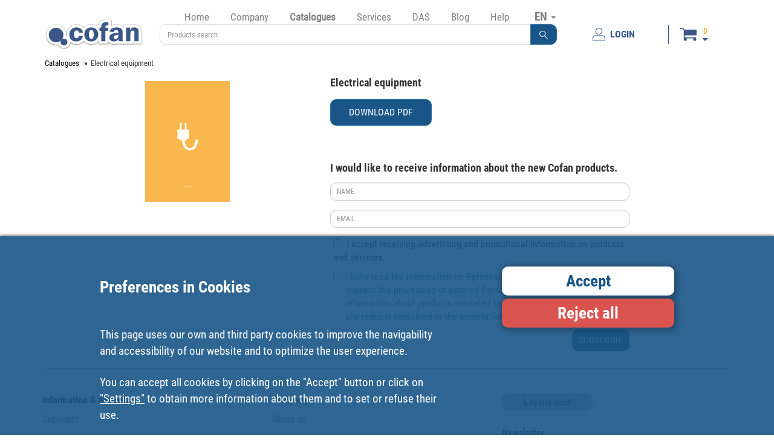

--- FILE ---
content_type: text/html; charset=UTF-8
request_url: https://www.cofan.es/en/catalogues/download/400/electrical-equipment/
body_size: 6653
content:
<!DOCTYPE html>
<html lang="en">
    <head>
        <meta charset="UTF-8" />
        <meta name="viewport" content="width=device-width, initial-scale=1.0">
            <meta name="description" content="Electrical equipment" />
                <link rel="icon" type="image/x-icon" href="/favicon.ico" />
        <link rel="apple-touch-icon" href="/touch-icon-iphone.png">
        <link rel="apple-touch-icon" sizes="57x57" href="/apple-touch-icon-57x57.png">
        <link rel="apple-touch-icon" sizes="60x60" href="/apple-touch-icon-60x60.png">
        <link rel="apple-touch-icon" sizes="72x72" href="/apple-touch-icon-72x72.png">
        <link rel="apple-touch-icon" sizes="120x120" href="/apple-touch-icon-120x120.png">
        <link rel="apple-touch-icon" sizes="152x152" href="/apple-touch-icon-152x152.png">
        <link rel="apple-touch-icon" sizes="167x167" href="/apple-touch-icon-167x167.png">
        <link rel="apple-touch-icon" sizes="180x180" href="/apple-touch-icon-180x180.png">
        <title>Electrical equipment - Cofan catalogues | Cofan </title>
                <link type="text/css" rel="stylesheet" href="/assets/css/bootstrap.min.css" />
        <link type="text/css" rel="stylesheet" href="/assets/css/style.min.css?version=25.8.1" />
        <link type="text/css" rel="stylesheet" href="/assets/css/print.min.css?version=25.8.1" media="print"/>
                                                <script type="text/javascript">
            window.dataLayer = window.dataLayer || [];
            function gtag(){dataLayer.push(arguments);}
        </script>
                                            <!-- Global site tag (gtag.js) - Google Analytics -->
                    <script id="scriptGoogleAnalytics" type="text/javascript">
                        function enviarGoogleAnalytics(){
                            var scriptIt = document.createElement('script');
                            scriptIt.setAttribute('src','https://www.googletagmanager.com/gtag/js?id=UA-19796624-1');
                            document.head.appendChild(scriptIt);
                            gtag('js', new Date());

                            gtag('config', 'UA-19796624-1');
                        };
                    </script>
                                                                                    <script>
                if (document.getElementById("scriptFacebookPixel") !== null) {
            window.onload = catalogosFP(400);
        }
    </script>
    </head>
    <body >
                <div class="col-xs-12 block-banner-app cursor-pointer">
            <div class="col-xs-12 box-banner-app">
                <img src="/images/elementos/cerrar.svg" id="btnCloseBannerAPP" alt="Close" title="Close" >
            </div>
            <div class="col-xs-12 box-banner-app banner-app-align">
                <div class="col-xs-3">
                    <img src="/images/elementos/cofan-app.svg" class="logo-banner-app" alt="Cofan Store APP" title="Cofan Store APP" >
                </div>
                <div class="col-xs-9 banner-app-align" id="downloadApp" data-playstore="https://play.google.com/store/apps/details?id=cofan.app&hl=es&source=androidapkdescargar.com" data-appstore="https://apps.apple.com/es/app/cofan-store/id1486867063">
                    <div class="col-xs-11 padding-left5">
                        <span class="texto-negrita">DOWNLOAD THE FREE APP</span><br>
                        <span>Find what you need on professional tool, DIY and home in Cofan Store App</span>
                    </div>
                    <div class="col-xs-1">
                        <img src="/images/elementos/flecha.svg" class="img-responsive center-block" alt="Cofan Store APP" title="Cofan Store APP" >
                    </div>
                </div>
            </div>
        </div>
        <!--[if lte IE 8]>
            <div style="background-color: #000; width: 100%; height: auto; position: absolute; z-index: 1001; filter: alpha(opacity=70); padding-top: 10px; padding-bottom: 10px;">
                <table style="width: 100%; height: 100%;">
                    <tbody style="width: 100%; height: 100%;">
                        <tr style="width: 100%; height: 100%;">
                            <td style="width: 100%; height: 100%; vertical-align: middle; text-align: center; color: #fff; font-weight: bold;">
                                Your browser is outdated and might not be compatible with our site.<br>
                                We recommend that you update your browser or install one of the following:<br>
                                <a href="https://www.google.com/chrome/" target="_blank" rel="nofollow noreferrer"><img src="/images/ie/chrome.png" style="margin-top: 10px; padding-right: 10px; padding-left: 10px;" alt="chrome" title="chrome"/></a>
                                <a href="https://www.mozilla.org/firefox/products/" target="_blank" rel="nofollow noreferrer"><img src="/images/ie/firefox.png" style="margin-top: 10px; padding-right: 10px; padding-left: 10px;" alt="firefox" title="firefox"/></a>
                            </td>
                        </tr>
                    </tbody>
                </table>
            </div>
        <![endif]-->
        <div id="waitModePVP" class="modal fade bs-example-modal-sm" data-backdrop="static" data-keyboard="false">
    <div class="modal-dialog modal-sm">
        <div class="modal-content">          
            <div class="modal-body"> 
                <img src="/images/elementos/loading.gif" alt="Loading" title="Loading" class="img-responsive center-block"/>
            </div>          
        </div><!-- /.modal-content -->
    </div><!-- /.modal-dialog -->
</div><!-- /.modal -->
                <div class="container box-header">
            <div class="navbar-default">
                <div class="col-xs-12">
                    <div class="col-xs-6 col-md-9 col-lg-2 box-logo">
                        <a href="/en/">
                            <img src="/images/logos/logo-cofan-cabecera.svg" class="img-responsive" alt="COFAN" title="COFAN" />
                        </a>
                    </div>
                    <div class="col-xs-6 hidden-md hidden-lg hidden-sm padding-top20">
                        <button type="button" data-toggle="collapse" class="navbar-toggle" data-target="#menu-desplegable">
                            <span class="sr-only">Toggle navigation</span>
                            <span class="icon-bar"></span>
                            <span class="icon-bar"></span>
                            <span class="icon-bar"></span>
                        </button>
                        <button type="button" data-toggle="collapse" class="navbar-toggle" data-target="#menu-desplegable-idioma">
                            EN <span class="caret"></span>
                        </button>
                    </div>
                    <div class="col-xs-12 col-md-8 col-lg-7">
                        <div class="col-xs-12 capa-menu">
                            <ul class="menu nav navbar-nav menu-seleccionar-idioma">
                                <li class="seleccion-idioma">
                                    <a class="dropdown-toggle hidden-xs visible-sm visible-md visible-lg" data-toggle="dropdown">
                                        EN <span class="caret"></span>
                                    </a>
                                    <ul class="dropdown-menu" role="menu" id="menu-desplegable-idioma">
                                                                                    <li><a href="/es/" rel="nofollow">ES</a></li>
                                                                                <li><a href="/en/" rel="nofollow">EN</a></li>
                                                                                    <li><a href="https://www.cofan.fr/fr" rel="nofollow">FR</a></li>
                                                                                <li><a href="/pt/" rel="nofollow">PT</a></li>
                                    </ul>
                                </li>
                            </ul>
                            <div class="navbar-collapse collapse" id="menu-desplegable">
                                <ul class="menu nav navbar-nav ">
                                                                            <li class="menu-opcion-inicio"><a href="/en/">Home</a></li>
                                                                        <li class="dropdown "><a href="#" data-toggle="dropdown">Company</a>
                                        <ul class="dropdown-menu">
                                            <li><a href="/en/company/about-us/">About us</a></li>
                                            <li><a href="/en/company/where-are-we/">Where are we?</a></li>
                                            <li><a href="/en/company/history/">Cofan History</a></li>
                                            <li><a href="/en/company/marks/">Brands</a></li>
                                        </ul>
                                    </li>
                                    <li class="active"><a href="/en/catalogues/">Catalogues</a></li>
                                    <li class=""><a href="/en/services/">Services</a></li>
                                    <li class="dropdown "><a href="#" data-toggle="dropdown">DAS</a>
                                        <ul class="dropdown-menu">
                                            <li><a href="/en/das/">AD · Cofan Distributor</a></li>
                                            <li><a href="/en/das/find-your-associated-distributor/">Find your Associated Distributor</a></li>
                                            <li><a href="/en/loyalty-card/">Loyalty card</a></li>
                                        </ul>
                                    </li>
                                    <li><a href="https://blog.cofan.es/" target="_blank">Blog</a></li>
                                    <li class="dropdown "><a href="#" data-toggle="dropdown">Help</a>
                                        <ul class="dropdown-menu">
                                            <li><a href="/en/contact/">Contact</a></li>
                                            <li><a href="/en/suggestions/">Suggestions</a></li>
                                            <li><a class="anchorlink" href="/en/general-conditions-of-use/#compra-de-productos-y-servicios">Sales Conditions</a></li>
                                            <li><a class="anchorlink" href="/en/general-conditions-of-use/#devoluciones">Returns</a></li>
                                            <li><a class="anchorlink" href="/en/general-conditions-of-use/#formas-y-condiciones-de-pago">Payment options</a></li>
                                            <li><a href="/en/employment/">Employment</a></li>
                                            <li><a target="_blank" href="https://cofan.whistleblowing.biz/">Whistleblowing</a></li>
                                        </ul>
                                    </li>
                                </ul>
                            </div>
                        </div>
                        <div class="col-xs-12">
                            <div class="capa-buscador">
                                                                    <form action="/en/search/" id='formBuscador'>
    <div class="form-group margin-bottom0 input-group">
        <input type="text" class="form-control no-z-index" id="inputSearch" name="name" placeholder="Products search" value="" pattern=".{4,}"  title="Min. 4 characters"/>
                <span class="input-group-btn">
        <button type="submit" class="btn btn-primary no-z-index" role="button"><img src="/images/elementos/lupa.svg" alt="Products search"></button>
        </span>
    </div>
</form>
                                                            </div>
                        </div>
                    </div>
                    <div class="col-xxs-12 col-xs-12 col-md-4 col-lg-3 capa-usuario-cesta">
                                                                                                        <a href="/en/privatearea/login/" class="boton-usuario" id="btnLogin" type="button" >
                                <img class="pe-2" src="/images/elementos/inicio-sesion.svg" alt="LOGIN">
                                <span>LOGIN</span>
                            </a>
                                                <span class="separador"></span>
                        <div class="capa-cesta">
                                                                                                <div class="shopping-cart navbar-collapse dropdown cursor-pointer img-cart-collapse" data-toggle="collapse" data-target="#menuCesta" >
                                        <div class="navbar-collapse collapse padding-right5 padding-left5 cesta-collapse" id="menuCesta">
                                            <div class="col-xs-12 div-cart ocultar">
                                                <a href="/en/cart/">
                                                    <div class="col-xs-12 padding-5">
                                                        <div class="row row-no-gutters">
                                                            <div class="col-xs-4">
                                                                <span id="lineasCestaMin" class="badge">0</span>
                                                            </div>
                                                            <div class="col-xs-8 text-right padding-right10">
                                                                <span id="totalCestaMin">0,00</span> <span class="glyphicon glyphicon-euro padding-left5 font-size-15"></span>
                                                            </div>
                                                        </div>
                                                    </div>
                                                </a>
                                            </div>
                                        </div>
                                        <div>
                                            <div class="navbar-default div-cart-fidelizacion min-height0">
                                                <div class="navbar-header cursor-pointer hidden-lg hidden-md hidden-sm">
                                                    <div class="boton-carrito-cesta">
                                                        <img src="/images/elementos/cesta.svg" alt="Cesta">

                                                        <div class="d-flex flex-column boton-carrito-cesta-datos">
                                                            <span id="lineasCesta" class="badge lineas-cesta">
                                                                                                                                    0
                                                                                                                            </span>
                                                            <div class="flecha"></div>
                                                        </div>
                                                    </div>
                                                </div>
                                                <div class="hidden-xxs hidden-xs">
                                                    <div class="boton-carrito-cesta">
                                                        <img src="/images/elementos/cesta.svg" alt="Cesta" onClick="document.location.href = '/en/cart/';">

                                                        <div class="d-flex flex-column boton-carrito-cesta-datos">
                                                            <span id="lineasCesta" class="badge lineas-cesta">
                                                                                                                                    0
                                                                                                                            </span>
                                                            <div class="flecha"></div>
                                                        </div>
                                                    </div>

                                                    <div class="div-cart dropdown-menu">
                                                        <a href="/en/cart/">
                                                            <div class="col-xs-12 padding-5">
                                                                <div class="row row-no-gutters">
                                                                    <div class="col-xs-4">
                                                                        <span id="lineasCesta" class="badge">0</span>
                                                                    </div>
                                                                    <div class="col-xs-8 text-right padding-right10">
                                                                        <span id="totalCesta">0,00</span> <span class="glyphicon glyphicon-euro padding-left5 font-size-15"></span>
                                                                    </div>
                                                                </div>
                                                            </div>
                                                        </a>
                                                    </div>
                                                </div>
                                            </div>
                                        </div>
                                    </div>
                                                                                    </div>
                    </div>
                </div>
            </div>
        </div>
        <div class="container container-seccion ">
                <div class="col-xs-12 box-contenido calle">
        <div class="col-12">
            <ul class="breadcrumb breadcrumb-producto">
                <li><a href="/en/catalogues/">Catalogues</a></li>
                <li>Electrical equipment</li>
            </ul>
        </div>
        <div class="col-xs-12 col-md-5 margin-top10">
            <img src="/images/CatalogosPdf/material-electrico-descargar.jpg?version=20260114120000" class="center-block" alt="Electrical equipment"/>
        </div>
        <div class="col-xs-12 col-md-7">
            <h1 class="titulo-catalogo margin-bottom15">
                                    Electrical equipment
                            </h1>
            <p class="descripcion-catalogo margin-bottom15">
                            </p>
            <a onclick="saveDownload(); window.open('/catalogos/catalogos-material-electrico.pdf?version=20260114120000','_blank');" class="btn btn-primary cursor-pointer padding-left30 padding-right30 padding-top10 padding-bottom10 borde-redondeado" id="btnDescargaPdf">DOWNLOAD PDF</a>
            <div class="col-xs-12 margin-top50">
                <div class="col-xs-12 ">
    <h4 class="texto-negrita">I would like to receive information about the new Cofan products.</h4>
</div>
<div class="col-xs-12 text-left margin-top5">
    <form method="POST" id="formSuscripcion">
        <input type="hidden" name="_csrf_token" value="d496.Y4D3OQnl2PIzC9sjvMEr6pfTphFQxYgBHlrkzUyEVWU.CcnHCmvQ6KpsMp5W2rNajO-q9Cdjqu1ZXxypvRbPPDUU461VYdyLk0dyjg">
        <div class="col-xs-12 col-md-9">
            <div class="form-group">
                <input type="text" class="form-control input-sm borde-redondeado" name="name" placeholder="NAME" required/>
            </div>
            <div class="form-group">
                <input type="email" class="form-control input-sm borde-redondeado" name="email" placeholder="EMAIL" required/>
            </div>
                        <div class="margin-top10 padding-left5 margin-left10 ">
                <input type="checkbox" class="checkbox-margin" name="checkSubscriptions" required > I accept receiving advertising and promotional information on products and services.
            </div>
            <div class="checkbox margin-top10 padding-left5 margin-left10">
                <label>
                    <input type="checkbox" id="checkPoliticaProteccion" required > <a href="/en/general-conditions-of-use/personal-data-protection-policy/">I have read the information on Personal Data Protection, and I expressly consent the processing of entered Personal Data in order to receive information about products marketed by COFAN S.A., as well as satisfy any request contained in the present form.</a>
                </label>
            </div>
            <div class="text-right">
                <button class="btn btn-primary btn-sm borde-redondeado">SUBSCRIBE</button>
            </div>
        </div>
    </form>
    <div id="suscripcionOK" style="display: none" class="titulo-confirmacion">
        <span class="glyphicon glyphicon-ok"></span> SUBSCRIBED
    </div>
</div>
            </div>
        </div>
    </div>
        </div>
        <div class="container">
            <div class="capa-footer">
                <div class="row row-no-gutters">
                    <div class="col-xs-12">
                        <hr class="separador-contenido">
                    </div>

                    <div class="col-xxs-12 col-xs-7 col-sm-6 col-lg-4 enlaces">
                        <div class="titulo">Information &amp; Security</div>
                        <a>Copyright</a>
                        <a href="/en/general-conditions-of-use/">Conditions of use</a>
                        <a href="/en/general-conditions-of-use/privacy-policy/" rel="nofollow">Personal data protection policy</a>
                        <a href="/en/nuestro-compromiso/">Our commitments</a>
                        <a href="/en/site-map/">Website map</a>
                        <a href="/en/cookies/">Cookies</a>
                    </div>

                    <div class="col-xxs-12 col-xs-5 col-sm-6 col-lg-4 enlaces">
                        <div class="titulo sin-pt">Company</div>
                        <a href="/en/company/about-us/">About us</a>
                        <a href="/en/company/where-are-we/">Where are we?</a>
                        <a href="/en/company/history/">Cofan History</a>
                        <a href="/en/company/marks/">Brands</a>
                        <a href="/en/employment/">Work with us</a>
                        <a href="https://blog.cofan.es/" target="_blank" rel="nofollow noreferrer">Blog</a>
                    </div>

                    <div class="col-xs-12 col-sm-12 col-lg-4 enlaces-rss bloque-tercero-normal">
                        <a href="/en/loyalty-card/" id="botonTarjetaFidelizacion" type="button" class="boton boton-tarjeta-fidelizacion">Loyalty card</a>

                        <div class="titulo sin-pt">Newsletter</div>
                        <a href="/en/suscribir-newsletter/" id="newsletter" type="button" class="boton boton-newsletter">Subscribe</a>

                        <div class="titulo">Follow Cofan</div>
                        <div class="iconos">
                            <a href="https://www.facebook.com/cofanoficial/" target="_blank" rel="nofollow noreferrer">
                                <img src="/images/elementos/rss/facebook.svg" alt="Facebook">
                            </a>
                            <a href="https://www.instagram.com/cofansa/" target="_blank" rel="nofollow noreferrer">
                                <img src="/images/elementos/rss/instagram.svg" alt="Instagram">
                            </a>
                            <a href="https://www.youtube.com/channel/UCaCt1eL6BiFIDzYqJhVgDfw" target="_blank" rel="nofollow noreferrer">
                                <img src="/images/elementos/rss/youtube.svg" alt="Youtube">
                            </a>
                            <a href="https://www.tiktok.com/@cofanlamancha" target="_blank" rel="nofollow noreferrer">
                                <img src="/images/elementos/rss/tiktok.svg" alt="Tiktok">
                            </a>
                            <a href="https://es.linkedin.com/company/cofan-s-a-" target="_blank" rel="nofollow noreferrer">
                                <img src="/images/elementos/rss/linkedin.svg" alt="Linkedin">
                            </a>
                            <a  href="https://blog.cofan.es/" target="_blank" rel="nofollow noreferrer">
                                <img src="/images/elementos/rss/blog.svg" alt="Blog Cofan">
                            </a>
                        </div>

                        <div class="titulo pt-3">Follow Cofan Home</div>
                        <div class="iconos">
                            <a href="https://www.instagram.com/cofan_home/" target="_blank" rel="nofollow noreferrer">
                                <img src="/images/elementos/rss/instagram.svg" alt="Instagram">
                            </a>
                            <a href="https://www.youtube.com/@cofanhome" target="_blank" rel="nofollow noreferrer">
                                <img src="/images/elementos/rss/youtube.svg" alt="Youtube">
                            </a>
                        </div>
                    </div>

                    <div class="clearfix"></div>

                    <div class="col-xxs-6 col-xs-7 col-sm-6 enlaces-rss bloque-tercero-alternativo">
                        <a href="/en/loyalty-card/" id="botonTarjetaFidelizacion" type="button" class="boton boton-tarjeta-fidelizacion">Loyalty card</a>

                        <div class="titulo sin-pt">Newsletter</div>
                        <a href="/en/suscribir-newsletter/" id="newsletter" type="button" class="boton boton-newsletter">Subscribe</a>
                    </div>

                    <div class="col-xxs-6 col-xs-5 col-sm-6 enlaces-rss bloque-tercero-alternativo">
                        <div class="titulo">Follow Cofan</div>
                        <div class="iconos">
                            <a href="https://www.facebook.com/cofanoficial/" target="_blank" rel="nofollow noreferrer">
                                <img src="/images/elementos/rss/facebook.svg" alt="Facebook">
                            </a>
                            <a href="https://www.instagram.com/cofansa/" target="_blank" rel="nofollow noreferrer">
                                <img src="/images/elementos/rss/instagram.svg" alt="Instagram">
                            </a>
                            <a href="https://www.youtube.com/channel/UCaCt1eL6BiFIDzYqJhVgDfw" target="_blank" rel="nofollow noreferrer">
                                <img src="/images/elementos/rss/youtube.svg" alt="Youtube">
                            </a>
                            <a href="https://www.tiktok.com/@cofanlamancha" target="_blank" rel="nofollow noreferrer">
                                <img src="/images/elementos/rss/tiktok.svg" alt="Tiktok">
                            </a>
                            <a href="https://es.linkedin.com/company/cofan-s-a-" target="_blank" rel="nofollow noreferrer">
                                <img src="/images/elementos/rss/linkedin.svg" alt="Linkedin">
                            </a>
                            <a  href="https://blog.cofan.es/" target="_blank" rel="nofollow noreferrer">
                                <img src="/images/elementos/rss/blog.svg" alt="Blog Cofan">
                            </a>
                        </div>

                        <div class="titulo pt-3">Follow Cofan Home</div>
                        <div class="iconos">
                            <a href="https://www.instagram.com/cofan_home/" target="_blank" rel="nofollow noreferrer">
                                <img src="/images/elementos/rss/instagram.svg" alt="Instagram">
                            </a>
                            <a href="https://www.youtube.com/@cofanhome" target="_blank" rel="nofollow noreferrer">
                                <img src="/images/elementos/rss/youtube.svg" alt="Youtube">
                            </a>
                        </div>
                    </div>

                                        <div class="modal fade" id="modalEU" tabindex="-1" role="dialog">
    <div class="modal-dialog" role="document">
        <div class="modal-content">
            <div class="modal-header padding-bottom30 modal-eu-no-borde">
                <button type="button" class="close" data-dismiss="modal" aria-label="Close"><span aria-hidden="true">&times;</span></button>
            </div>
            <div class="modal-body modal-eu-padding">
                <div class="modal-eu-borde padding-10 borde-redondeado">
                    <img src="/images/elementos/modal-eu-img-1.png" alt="European Regional Development Fund" title="European Regional Development Fund" />
                    <br>
                    <div class="texto-negrita font-size-11">PROJECT CO-FINANCED BY THE EUROPEAN UNION </div>
                    <div class="texto-negrita font-size-11">MULTIREGIONAL OPERATIONAL SPANISH PROGRAMME </div>
                    <div class="texto-negrita font-size-11">Objective: To achieve a more competitive business sector</div>
                    <br>
                    <div class="texto-negrita font-size-11">BENEFICIARY: <span class="modal-eu-texto-azul">COFAN LA MANCHA S.A.</span></div>
                    <div class="texto-negrita font-size-11">PROJECT: <span class="modal-eu-texto-azul">CR-0361-PO3. PLATAFORMA LOGÍSTICA AUTOMATIZADA</span></div>
                    <br>
                    <img src="/images/elementos/modal-eu-img-2-2020.jpg" alt="European Regional Development Fund" title="European Regional Development Fund" class="img-responsive center-block" />
                </div>
            </div>
        </div>
    </div>
</div>
                    <div class="modal fade" id="modalJEU" tabindex="-1" role="dialog">
    <div class="modal-dialog" role="document">
        <div class="modal-content">
            <div class="modal-header padding-bottom30 modal-eu-no-borde">
                <button type="button" class="close" data-dismiss="modal" aria-label="Close"><span aria-hidden="true">&times;</span></button>
            </div>
            <div class="modal-body modal-eu-padding">
                <div class="modal-eu-borde padding-10 borde-redondeado">
                    <img src="/images/elementos/modal-jeu.jpg" alt="We are committed to promoting youth employment" title="We are committed to promoting youth employment" class="img-responsive center-block" />
                </div>
            </div>
        </div>
    </div>
</div>
                                        
                    <div class="col-xs-12 bloque-normativas-alternativo margin-top25">
                        <div class="row row-gutters">
                            <div class="col-xs-4">
                                                                                                    <img class="img-responsive w-100" src="/images/elementos/normativas/btn-redsys-secure.svg" alt="Redsys" title="Redsys">
                                                            </div>
                            <div class="col-xs-4">
                                <img class="img-responsive w-100 cursor-pointer" src="/images/elementos/normativas/btn-normativa-eu.svg" alt="European Regional Development Fund" title="European Regional Development Fund" data-toggle="modal" data-target="#modalEU">
                            </div>
                            <div class="col-xs-4">
                                <img class="img-responsive w-100 cursor-pointer" src="/images/elementos/normativas/btn-normativa-camara-comercio.svg" alt="We are committed to promoting youth employment" title="We are committed to promoting youth employment" data-toggle="modal" data-target="#modalJEU">
                            </div>
                        </div>
                    </div>

                    <div class="col-xs-12">
                        <hr class="separador-contenido">
                    </div>
                </div>

                <div class="row row-no-gutters zona-texto">
                    <div class="col-xxs-12 col-xs-7 col-sm-8 col-md-8 col-lg-9 informacion">
                                                    <p>COFAN LA MANCHA S.A. A13342621, inscrita en el Registro Mercantil de Ciudad Real, Tomo 301, Sección General, Hoja CR-11.518 Avenida de la Industria, 9 </p>
                            <p>13610 Campo de Criptana, Ciudad Real, España  Tel.: (ES) +34 926 563 928 - +34 926 589 007</p>
                                            </div>

                    <div class="col-xs-5 col-sm-4 col-md-4 col-lg-3 bloque-normativas-normal">
                        <div class="normativas">
                                                                                        <img class="img-responsive" src="/images/elementos/normativas/btn-redsys-secure.svg" alt="Redsys" title="Redsys">
                                                        <img class="img-responsive mx-2 cursor-pointer" src="/images/elementos/normativas/btn-normativa-eu.svg" alt="European Regional Development Fund" title="European Regional Development Fund" data-toggle="modal" data-target="#modalEU">
                            <img class="img-responsive cursor-pointer" src="/images/elementos/normativas/btn-normativa-camara-comercio.svg" alt="We are committed to promoting youth employment" title="We are committed to promoting youth employment" data-toggle="modal" data-target="#modalJEU">
                        </div>
                    </div>
                </div>

                <div class="row row-no-gutters">
                    <div class="col-xs-12">
                        <hr class="separador-contenido">
                    </div>
                </div>
            </div>
        </div>
        <div class="col-xs-12 block-cookies">
            <div class="container">
                <div class="col-xs-12 col-md-6 col-md-offset-1 ">
                    <h3 class="titulo-h1">
                        Preferences in Cookies
                    </h3>
                    <p class="padding-top40">
                        This page uses our own and third party cookies to improve the navigability and accessibility of our website and to optimize the user experience.
                    </p>
                    <p class="padding-top15">
                        You can accept all cookies by clicking on the "Accept" button or click on <a href="/en/cookies/">"Settings"</a> to obtain more information about them and to set or refuse their use.
                    </p>
                </div>
                <div class="col-xs-12 col-md-3 col-md-offset-1  text-center">
                    <div id="acceptCookies" class="padding-5 titulo-h1 btn-cookies btn-block borde-redondeado">Accept</div>
                    <div id="rejectCookies" class="padding-5 titulo-h1 btn-cookies-reject btn-block borde-redondeado">Reject all</div>
                </div>
            </div>
        </div>
                    <script type="text/javascript" src="/assets/js/jquery-3.7.1.min.js?version=25.8.1"></script>
            <!--[if IE 9 ]> 
                <script type="text/javascript" src="/assets/js/history.ielte7.min.js?version=25.8.1"></script>
            <![endif]-->
            <script type="text/javascript" src="/assets/js/bootstrap.min.js"></script>
                        <script type="text/javascript">
                var env = "prod"
            </script>
            <script type="text/javascript" src="/assets/js/base.min.js?version=25.8.1"></script>
                <script type="application/ld+json">
        {
          "@context": "http://schema.org",
          "@type": "WebSite",
          "url": "http://www.cofan.es/",
          "image": "/images/logos/logo-cofan.png",
          "potentialAction": {
            "@type": "SearchAction",
            "target": "http://www.cofan.es/es/buscar/?category=&name={search_term_string}",
            "query-input": "required name=search_term_string"
          }
        }
        </script>
            <script type="text/javascript" src="/assets/js/descarga-catalogo.min.js?version=25.8.1"></script>
    </body>
</html>


--- FILE ---
content_type: text/javascript
request_url: https://www.cofan.es/assets/js/descarga-catalogo.min.js?version=25.8.1
body_size: 211
content:
function saveDownload(){$.ajax({type:"GET",url:"ajax",success:function(){}})}$("#formSuscripcion").submit(function(a){a.preventDefault();var b=$("#formSuscripcion").serialize();$.ajax({type:"POST",url:"ajax-newsletter",data:b,success:function(){$("#formSuscripcion").hide();$("#suscripcionOK").show()}});return false});